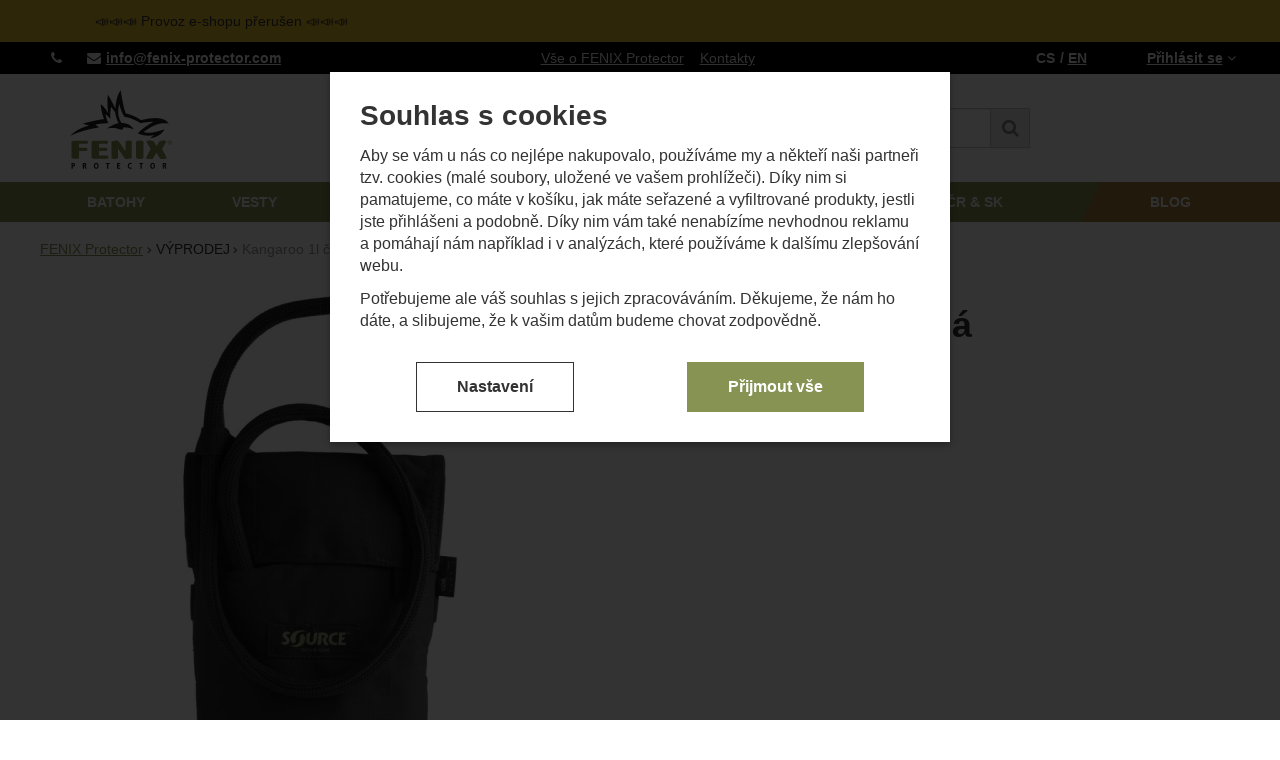

--- FILE ---
content_type: text/html; charset=UTF-8
request_url: https://www.fenix-protector.com/p/kangaroo-1l-cerna/
body_size: 10738
content:

<!DOCTYPE html>
<html lang="cs" class="no-js">
<head prefix="og: http://ogp.me/ns# product: http://ogp.me/ns/product#">
<meta charset="UTF-8">
<meta name="viewport" content="width=device-width, initial-scale=1" >
<meta name="description" content="" >
<meta property="og:url" content="https://www.fenix-protector.com/p/kangaroo-1l-cerna/" >
<meta property="og:site_name" content="FENIX Protector" >
<meta property="og:type" content="product" >
<meta property="og:title" content="Kangaroo 1l černá" >
<meta property="og:image" content="https://cdn.fenix-protector.com/files/photos/1600-1200/e/ee56b21c33e5ae8c9737b62531e0850f4339fad6.jpg" >
<meta property="og:description" content="moderní varianta polní lahve hadička QMT náústek Storm valve dodáváno včetně textilní sumky s popruhy – snadné připevnění na vestu nebo batoh záložní nádoba na vodu tam, kde není možné použít standartní hydratační systémy upevněné na zádech" >
<meta property="product:sale_price:amount" content="1519.00" >
<meta property="product:sale_price:currency" content="CZK" >
<meta property="product:mfr_part_no" content="3-HY-046" >
<meta property="product:condition" content="new" >
<meta property="product:availability" content="instock" >
<meta name="robots" content="index,follow" >
<meta name="author" content="FENIX Protector" >
<title>Kangaroo 1l černá | FENIX Protector</title>
<link href="https://cdn.fenix-protector.com" rel="preconnect" >
<link href="https://www.googletagmanager.com" rel="preconnect" >
<link href="https://cdn.fenix-protector.com/assets/cache/css.fenix-protector.com.original.base.76abbb8573807d2e8abf.css" media="screen" rel="stylesheet" >
<link href="https://cdn.fenix-protector.com/assets/cache/css.fenix-protector.com.original.main.4f2f5a322bb8594bc14c.css" media="screen" rel="stylesheet" >
<link href="https://cdn.fenix-protector.com/assets/cache/css.fenix-protector.com.original.print.18d8672669b79ff350fa.css" media="print" rel="stylesheet" >
<link href="https://cdn.fenix-protector.com/assets/cache/css.fenix-protector.com.original.template.d1d4973dbb02524a0114.css" media="screen" rel="stylesheet" >
<link href="https://cdn.fenix-protector.com/assets/cache/css.fenix-protector.com.original.cookie-consent-modal.7e99ecf25335b5a702a0.css" media="screen" rel="stylesheet" >
<link href="https://cdn.fenix-protector.com/assets/cache/css.fenix-protector.com.original.back-to-top.f464d419c0ec288d1e26.css" media="screen" rel="stylesheet" >
<link href="https://cdn.fenix-protector.com/assets/cache/css.fenix-protector.com.original.top-promo-bar.a9634aeae18203a898bc.css" media="screen" rel="stylesheet" >
<link href="https://cdn.fenix-protector.com/assets/cache/css.fenix-protector.com.original.popup-form.4df82f604c80696f69f3.css" media="screen" rel="stylesheet" >
<link href="https://cdn.fenix-protector.com/assets/cache/css.fenix-protector.com.original.product-detail.d8c27f726cc0f151ce55.css" media="screen" rel="stylesheet" >
<link href="https://cdn.fenix-protector.com/assets/cache/css.fenix-protector.com.original.accessible-popovers.1c35bd244118ec1f6bc5.css" media="screen" rel="stylesheet" >
<link href="https://www.fenix-protector.com/p/kangaroo-1l-cerna/" rel="alternate" hreflang="cs" >
<link href="https://www.fenix-protector.com/en/p/kangaroo-1-litre-black/" rel="alternate" hreflang="en" >
<link href="https://www.fenix-protector.com/p/kangaroo-1l-cerna/" rel="canonical" >
<link href="/export/clanky/" media="all" rel="alternate" type="application/rss+xml" title="Články RSS" >
<link href="https://cdn.fenix-protector.com/assets/fenix-protector.com/img/favicon.ico?v=1678890673" media="all" rel="shortcut icon" type="image/x-icon" >
<script>
    //<!--
    var data = {"googleAdsId":"","googleAdsBusinessVertical":"retail","productId":"343","variantsUrlEnabled":true,"lang":"cs","currency":"czk","currencyFormat":{"decimals":"0","dec_point":",","thousands_sep":" ","currency":"K\u010d","position":"right","id":"1","name_cs":"\u010cesk\u00e1 koruna","name_en":"\u010cesk\u00e1 koruna","code":"czk","status":"1","db_schema":"1","quantity":"1","value":"1.0000","import_from_cnb":"1","decimals_without_vat":"2","db":true},"googleMapsApiKey":"","CDNServerUrl":"https:\/\/cdn.fenix-protector.com","serverUrl":"https:\/\/www.fenix-protector.com","urlLangPrefix":"\/","svgIconsUrl":"https:\/\/cdn.fenix-protector.com\/assets\/fenix-protector.com\/svg\/icons.svg?v=1753975817"};    //-->
</script>
<script src="https://cdn.fenix-protector.com/assets/cache/js.fenix-protector.com.original.main-head.294ae593c2f3172f7c12.js"></script>
<script src="https://cdn.fenix-protector.com/assets/cache/js.fenix-protector.com.original.cookie-consent-modal-head.abf18527d1a4327fc760.js"></script>
<script>dataLayer = [];function gtag(){dataLayer.push(arguments);}gtag('consent', 'default', {"functionality_storage":"granted","security_storage":"granted","personalization_storage":"denied","ad_storage":"denied","ad_user_data":"denied","ad_personalization":"denied","analytics_storage":"denied"});gtag("set", "ads_data_redaction", true);</script>
<!-- Google Tag Manager not configured -->

    <script async src="https://www.googletagmanager.com/gtag/js?id=G-8T546JE2VB"></script>
<script>
gtag("js", new Date());
gtag("config","G-8T546JE2VB");
</script>
    
    <!-- Sklik retargeting id not set! -->
    
    
</head>

<body class="product-detail cs main-cat-id-125 current-cat-id-125">
                                        <form id="cookieConsentForm" action="/consent/save-settings/" method="post" class="no-top-margin no-bottom-margin">
                    
<div id="cookieConsentModal" class="modal hide fade  in" data-backdrop="static">
    
        <input type="checkbox" class="cookie-consent-function" id="showCookieOptions">
    <div class="modal-content">
                    <div class="modal-body">
                                    <h2 class="cookie-consent-header">
                        Souhlas s cookies
                    </h2>
                
                                    <div class="cookie-consent-intro">
                        <p>Aby se vám u nás co nejlépe nakupovalo, používáme my a někteří naši partneři tzv. cookies (malé soubory, uložené ve vašem prohlížeči). Díky nim si pamatujeme, co máte v košíku, jak máte seřazené a vyfiltrované produkty, jestli jste přihlášeni a podobně. Díky nim vám také nenabízíme nevhodnou reklamu a pomáhají nám například i v analýzách, které používáme k dalšímu zlepšování webu.</p><p>Potřebujeme ale váš souhlas s jejich zpracováváním. Děkujeme, že nám ho dáte, a slibujeme, že k vašim datům budeme chovat zodpovědně.</p>
                    </div>
                
                <div id="cookieOptions">
                    <fieldset>
                        <legend class="cookie-consent-header-2">
                            Nastavení souhlasů s kategoriemi cookies
                        </legend>

                        <fieldset class="cookie-form-section">
                            <legend class="a-hidden">
                                Technické
                            </legend>
                            <div class="cookie-form-section-primary">
                                <p aria-hidden="true" class="cookie-form-section-primary-heading">
                                    Technické<span> -</span>
                                </p>

                                <p id="cookieModalTechnicalShortDesc">
                                    bez těchto cookies náš web nebude fungovat
                                    <span class="a-hidden">.</span>
                                </p>
                            </div>

                            <p class="section-setting">
                                <strong>VŽDY AKTIVNÍ</strong>
                            </p>

                            <input type="checkbox" class="cookie-consent-function cookie-consent-show-description" id="showCookieModalTechnicalLongDesc">
                            <label for="showCookieModalTechnicalLongDesc" aria-hidden="true" class="section-show-hide">
                                <span>Zobrazit</span>
                            </label>

                            <div id="cookieModalTechnicalLongDesc" class="cookie-form-section-description">
                                                                    <p>Technické cookies umožňují váš průchod nákupním košíkem, porovnávání produktů a další nezbytné funkce.</p>
                                                            </div>
                        </fieldset>

                        <fieldset class="cookie-form-section">
                            <legend class="a-hidden">
                                Preferenční a rozšířené funkce
                            </legend>
                            <div class="cookie-form-section-primary">
                                <p aria-hidden="true" class="cookie-form-section-primary-heading">
                                    Preferenční a rozšířené funkce<span> -</span>
                                </p>

                                <p id="cookieModalPreferencesShortDesc">
                                    abyste nemuseli vše nastavovat znovu a abyste se s námi mohli spojit např. pomocí chatu
                                    <span class="a-hidden">.</span>
                                </p>
                            </div>

                            <p class="section-setting">
                                <label class="toggle-switch" for="preferences">
                                    
<input type="hidden" name="preferences" value="0"><input type="checkbox" name="preferences" id="preferences" value="1" aria-labelledby="cookieModalPreferencesShortDesc" aria-describedby="cookieModalPreferencesLongDesc">
                                    <span class="toggle-switch-slider"><span class="a-hidden">Povoleno</span></span>
                                </label>
                            </p>

                            <input type="checkbox" class="cookie-consent-function cookie-consent-show-description" id="showCookieModalPreferencesLongDesc">
                            <label for="showCookieModalPreferencesLongDesc" aria-hidden="true" class="section-show-hide">
                                <span>Zobrazit</span>
                            </label>

                            <div id="cookieModalPreferencesLongDesc" class="cookie-form-section-description">
                                                                    <p>Díky těmto cookies vám práci s naším webem dokážeme ještě zpříjemnit. Dokážeme si zapamatovat vaše nastavení, mohou vám pomoci s vyplňováním formulářů, umožní nám zobrazit služby jako je chat a podobně.</p>
                                                            </div>
                        </fieldset>

                        <fieldset class="cookie-form-section">
                            <legend class="a-hidden">
                                Analytické
                            </legend>
                            <div class="cookie-form-section-primary">
                                <p aria-hidden="true" class="cookie-form-section-primary-heading">
                                    Analytické<span> -</span>
                                </p>

                                <p id="cookieModalAnalyticsShortDesc">
                                    abychom věděli, jak se na webu chováte, a mohli náš web dále zlepšovat
                                    <span class="a-hidden">.</span>
                                </p>
                            </div>

                            <p class="section-setting">
                                <label class="toggle-switch" for="analytics">
                                    
<input type="hidden" name="analytics" value="0"><input type="checkbox" name="analytics" id="analytics" value="1" aria-labelledby="cookieModalAnalyticsShortDesc" aria-describedby="cookieModalAnalyticsLongDesc">
                                    <span class="toggle-switch-slider"><span class="a-hidden">Povoleno</span></span>
                                </label>
                            </p>

                            <input type="checkbox" class="cookie-consent-function cookie-consent-show-description" id="showCookieModalAnalyticsLongDesc">
                            <label for="showCookieModalAnalyticsLongDesc" aria-hidden="true" class="section-show-hide">
                                <span>Zobrazit</span>
                            </label>

                            <div id="cookieModalAnalyticsLongDesc" class="cookie-form-section-description">
                                                                    <p>Tyto cookies nám umožňují měření výkonu našeho webu i našich reklamních kampaní. Jejich pomocí určujeme počet návštěv a zdroje návštěv našich internetových stránek. Data získaná pomocí těchto cookies zpracováváme souhrnně a anonymně, takže nejsme schopni identifikovat konkrétní uživatele našeho webu.</p>
                                                            </div>
                        </fieldset>

                        <fieldset class="cookie-form-section">
                            <legend class="a-hidden">
                                Marketingové
                            </legend>
                            <div class="cookie-form-section-primary">
                                <p aria-hidden="true" class="cookie-form-section-primary-heading">
                                    Marketingové<span> -</span>
                                </p>

                                <p id="cookieModalMarketingShortDesc">
                                    abychom vás neobtěžovali nevhodnou reklamou
                                    <span class="a-hidden">.</span>
                                </p>
                            </div>

                            <p class="section-setting">
                                <label class="toggle-switch" for="marketing">
                                    
<input type="hidden" name="marketing" value="0"><input type="checkbox" name="marketing" id="marketing" value="1" aria-labelledby="cookieModalMarketingShortDesc" aria-describedby="cookieModalMarketingLongDesc">
                                    <span class="toggle-switch-slider"><span class="a-hidden">Povoleno</span></span>
                                </label>
                            </p>

                            <input type="checkbox" class="cookie-consent-function cookie-consent-show-description" id="showCookieModalMarketingLongDesc">
                            <label for="showCookieModalMarketingLongDesc" aria-hidden="true" class="section-show-hide">
                                <span>Zobrazit</span>
                            </label>

                            <div id="cookieModalMarketingLongDesc" class="cookie-form-section-description">
                                                                    <p>Marketingové cookies používáme my nebo naši partneři, abychom vám mohli zobrazit vhodné obsahy nebo reklamy jak na našich stránkách, tak na stránkách třetích stran.</p>
                                                            </div>
                        </fieldset>
                    </fieldset>
                </div>
            </div>
        
                    </div>

        <div class="modal-footer">
        <p>
            <button type="submit" class="shopio-button cookie-save-partial-settings cookie-button-secondary" id="savePartialSettings" hidden>
                Přijmout vybrané
            </button>

            
            <label for="showCookieOptions" aria-hidden="true" class="shopio-button cookie-edit-settings cookie-button-secondary">
                Nastavení
            </label>

                        <button type="submit" class="shopio-button cookie-save-all-settings cookie-button-primary" formaction="/consent/save-settings/?all-granted" data-consent-action="grant-all">
                Přijmout vše
            </button>
        </p>
    </div>

        <button type="button" class="close" data-dismiss="modal" tabindex="-1" aria-hidden="true" hidden>&times;<span class="a-hidden">Zavřít</span></button>
</div>
                </form>
                                                                                    <div id="cookieConsentInitialBackdrop" class="modal-backdrop fade in modal-backdrop-light cookie-overlay"></div>
                                        <script>
                        if (window.Shopio && Shopio.CookieConsentModal) {
                            new Shopio.CookieConsentModal();
                        }
                    </script>
                                        
    
    
            <div id="jump">
            <a href="#categoriesbox">Přeskočit na kategorie produktů</a>
            <span class="hidden"> | </span>
            <a href="#cart">Přeskočit na košík</a>
            <span class="hidden"> | </span>
            <a href="#mainnav">Přeskočit na navigaci</a>
        </div>
    
                        <div class="top-promo-bar">
    <div class="container open">
        <div class="top-promo-bar__inner">
            <ul class="top-promo-bar__list" id="news">
                <li class="b-text"
                    data-itemid="9"
                    data-banner="{&quot;id&quot;:9,&quot;gtmId&quot;:null,&quot;name&quot;:&quot;Informa\u010dn\u00ed prou\u017eek&quot;,&quot;type&quot;:&quot;A&quot;,&quot;position&quot;:1,&quot;isClickTrackingAllowed&quot;:true}"
                >
                    <p>📣📣📣 <span style="font-family:Arial;">Provoz e-shopu přerušen</span> 📣📣📣</p>
                </li>
            </ul>
        </div>
    </div>
</div>
            
    <div id="pageContainer">
                    <div id="headerBar" class="hidden-desktop">
                <span class="visible-print header-company-name">FENIX Protector s.r.o.</span>
                <a href="#sidebar" class="toggle-menu"><i class="icon-reorder"></i> Menu</a>
                                                    <div id="headerBarFavourites"></div>
                                <div id="headerBarCart"></div>
            </div>
        
        <div class="row-fluid" id="page">
                                        
            <div id="contentContainer">
                <div id="maincontent" class="row-fluid  full-page">
                                        <ul class="breadcrumb">
<li><a href="/"><span>FENIX Protector</span></a></li> 
<li>VÝPRODEJ</li> 
<li class="active">Kangaroo 1l černá</li> 
</ul>

<script type="application/ld+json">{
    "@context": "https:\/\/schema.org",
    "@type": "BreadcrumbList",
    "itemListElement": [
        {
            "@type": "ListItem",
            "position": 1,
            "name": "FENIX Protector",
            "item": "https:\/\/www.fenix-protector.com\/"
        }
    ]
}</script>
                                        
                    

<div class="product-detail-container">

        <div class="heading-container">
        <h1>Kangaroo 1l černá</h1>
        <p id="product-code-label">
            Kód produktu:
            <span id="product-code">3-HY-046</span>
        </p>
    </div>

        <div class="row-fluid">
            <div id="detailGallery" data-toggle="modal-gallery" data-target="#modal-gallery">
        <div id="mainImageContainer">
            
                                    <div class="easyzoom main-product-image-container easyzoom--overlay" data-id="mainProductImage">
        <a id="main-image" href="https://cdn.fenix-protector.com/files/photos/1600-1200/e/ee56b21c33e5ae8c9737b62531e0850f4339fad6.webp" title="" data-gallery="detGallery">
            <picture><source media="(min-width: 961px), (min-width: 414px) and (max-width: 620px)" type="image/webp" srcset="https://cdn.fenix-protector.com/files/photos/500/e/ee56b21c33e5ae8c9737b62531e0850f4339fad6.webp"><source media="(min-width: 621px) and (max-width: 767px)" type="image/webp" srcset="https://cdn.fenix-protector.com/files/photos/600/e/ee56b21c33e5ae8c9737b62531e0850f4339fad6.webp"><source media="(max-width: 380px)" type="image/webp" srcset="https://cdn.fenix-protector.com/files/photos/320/e/ee56b21c33e5ae8c9737b62531e0850f4339fad6.webp"><source type="image/webp" srcset="https://cdn.fenix-protector.com/files/photos/420/e/ee56b21c33e5ae8c9737b62531e0850f4339fad6.webp"><source media="(min-width: 961px), (min-width: 414px) and (max-width: 620px)" srcset="https://cdn.fenix-protector.com/files/photos/500/e/ee56b21c33e5ae8c9737b62531e0850f4339fad6.jpg"><source media="(min-width: 621px) and (max-width: 767px)" srcset="https://cdn.fenix-protector.com/files/photos/600/e/ee56b21c33e5ae8c9737b62531e0850f4339fad6.jpg"><source media="(max-width: 380px)" srcset="https://cdn.fenix-protector.com/files/photos/320/e/ee56b21c33e5ae8c9737b62531e0850f4339fad6.jpg"><img src="https://cdn.fenix-protector.com/files/photos/420/e/ee56b21c33e5ae8c9737b62531e0850f4339fad6.jpg" alt="Kangaroo 1l černá"></picture>
        </a>
    </div>
                    </div>

            </div>

                <div id="detailInfo">
                                <div id="perex" class="texy user-gen-content">
        

            </div>

    
                
                                    <form action="/kosik/pridat/" method="post" class="form-horizontal"
                          id="formProductAddToBasket"
                          data-product="{&quot;id&quot;:&quot;343&quot;,&quot;productId&quot;:343,&quot;variantId&quot;:null,&quot;name&quot;:&quot;Kangaroo 1l \u010dern\u00e1&quot;,&quot;url&quot;:&quot;\/p\/kangaroo-1l-cerna\/&quot;,&quot;variantName&quot;:null,&quot;producerName&quot;:null,&quot;mainCategory&quot;:&quot;V\u00ddPRODEJ&quot;,&quot;listName&quot;:null,&quot;positionInList&quot;:null,&quot;autoPushToImpressions&quot;:false,&quot;unitPriceWithoutVat&quot;:1255.37,&quot;unitPriceWithVat&quot;:1519}"
                                              >

                        <div id="detailBuy">
                                                                                            

    
                            
                                                                                                                </div>
                        <!-- #detailBuy -->
                    </form>
                

                
            
                                                </div>
        <!-- #detailInfo -->
        
    </div>
    
        <div class="row-fluid" id="product-secondary-content">

                                <div id="tabSection" data-content="accordion-tabs" class="js-toggled-sections toggled-sections separate-top">
                <div class="toggled-sections-inner">
                                        <div class="toggled-section active texy user-gen-content" id="mainDescription">
                        <h2 class="toggled-section-header">
                            Informace o produktu
                        </h2>

                        <div class="toggled-section-inner">
            <ul id="productInfo" class="inline text-right">
                                        
                                        
                            <li id="product-ean-label" style="display: none">
                    EAN:
                    <span id="product-ean"></span>
                </li>
            
        </ul>
    
                        <div id="det-desc" class="user-gen-content">
                <ul>
<li>moderní varianta polní lahve</li>
<li>hadička QMT</li>
<li>náústek Storm valve</li>
<li>dodáváno včetně textilní sumky s popruhy – snadné připevnění na vestu nebo batoh</li>
<li>záložní nádoba na vodu tam, kde není možné použít standartní hydratační systémy upevněné na zádech</li>
</ul>
            </div>
            

            <div class="parameter-files-container">
                            <div class="parameters-container">
            <h3 class="h4">Specifikace</h3>
    
            <table class="table product-detail-params-table">
                        <tr>
                <th>
                                            Hmotnost
                                    </th>
                <td>
                                            340 g
                                    </td>
            </tr>
                                        </table>
    </div>
            
                    </div>
    </div>
                    </div><!-- #mainDescription -->
                    
                                                            
                                                            
                                        </div>
            </div><!-- .toggled-sections -->
                        </div>
    
                
                </div>



                </div>

                                    <div id="sidebar" class="sidebar">
                        <div class="box" id="categories">
        <div class="box-inner">
                    <ul class="unstyled">
            <li
                            id="cat106"
                                >
            <div>
                <a
    href="/c/batohy/"
                id="cat106-a"
        >
            <span>
            BATOHY
        </span>
    </a>
                                    <ul class="unstyled">
            <li
                            id="cat112"
                                >
            <div>
                <a
    href="/c/batohy/batohy/"
                id="cat112-a"
        >
            <span>
            Batohy
        </span>
    </a>
                            </div>
        </li>
            <li
                            id="cat109"
                                >
            <div>
                <a
    href="/c/batohy/kapsy-na-suchy-zip/"
                id="cat109-a"
        >
            <span>
            Kapsy k batohům na suchý zip
        </span>
    </a>
                            </div>
        </li>
            <li
                            id="cat129"
                                >
            <div>
                <a
    href="/c/batohy/kapsy-k-batohum-na-molle-vazbu/"
                id="cat129-a"
        >
            <span>
            Kapsy k batohům na Molle vazbu
        </span>
    </a>
                            </div>
        </li>
            <li
                            id="cat110"
                                >
            <div>
                <a
    href="/c/batohy/doplnky-k-batohum/"
                id="cat110-a"
        >
            <span>
            Doplňky k batohům
        </span>
    </a>
                            </div>
        </li>
    
    </ul>
                            </div>
        </li>
            <li
                            id="cat113"
                                >
            <div>
                <a
    href="/c/vesty/"
                id="cat113-a"
        >
            <span>
            VESTY
        </span>
    </a>
                                    <ul class="unstyled">
            <li
                            id="cat132"
                                >
            <div>
                <a
    href="/c/vesty/bederni-pasy-a-opasky-k-vestam/"
                id="cat132-a"
        >
            <span>
            Bederní pásy a opasky k vestám
        </span>
    </a>
                            </div>
        </li>
            <li
                            id="cat135"
                                >
            <div>
                <a
    href="/c/vesty/platformy-k-vestam/"
                id="cat135-a"
        >
            <span>
            Platformy k vestám
        </span>
    </a>
                            </div>
        </li>
            <li
                            id="cat136"
                                >
            <div>
                <a
    href="/c/vesty/sumky-a-doplnky-k-vestam/"
                id="cat136-a"
        >
            <span>
            Sumky a doplňky k vestám
        </span>
    </a>
                            </div>
        </li>
            <li
                            id="cat138"
                                >
            <div>
                <a
    href="/c/vesty/takticke-vesty/"
                id="cat138-a"
        >
            <span>
            Taktické vesty
        </span>
    </a>
                            </div>
        </li>
    
    </ul>
                            </div>
        </li>
            <li
                            id="cat115"
                                >
            <div>
                <a
    href="/c/sumky/"
                id="cat115-a"
        >
            <span>
            SUMKY
        </span>
    </a>
                                    <ul class="unstyled">
            <li
                            id="cat141"
                                >
            <div>
                <a
    href="/c/sumky/sumky-na-zasobniky-m4-ar15-magpul/"
                id="cat141-a"
        >
            <span>
            Sumky na zásobníky M4/AR15/Magpul
        </span>
    </a>
                            </div>
        </li>
            <li
                            id="cat144"
                                >
            <div>
                <a
    href="/c/sumky/sumky-na-zasobniky-hk/"
                id="cat144-a"
        >
            <span>
            Sumky na zásobníky HK
        </span>
    </a>
                            </div>
        </li>
            <li
                            id="cat145"
                                >
            <div>
                <a
    href="/c/sumky/sumky-na-zasobniky-sa58-ak/"
                id="cat145-a"
        >
            <span>
            Sumky na zásobníky SA58/AK
        </span>
    </a>
                            </div>
        </li>
            <li
                            id="cat148"
                                >
            <div>
                <a
    href="/c/sumky/sumky-na-zasobniky-czub/"
                id="cat148-a"
        >
            <span>
            Sumky na zásobníky CZUB
        </span>
    </a>
                            </div>
        </li>
            <li
                            id="cat150"
                                >
            <div>
                <a
    href="/c/sumky/sumky-na-pistolove-zasobniky/"
                id="cat150-a"
        >
            <span>
            Sumky na pistolové zásobníky
        </span>
    </a>
                            </div>
        </li>
            <li
                            id="cat151"
                                >
            <div>
                <a
    href="/c/sumky/sumky-granatove/"
                id="cat151-a"
        >
            <span>
            Sumky granátové
        </span>
    </a>
                            </div>
        </li>
            <li
                            id="cat153"
                                >
            <div>
                <a
    href="/c/sumky/sumky-na-radiostanice/"
                id="cat153-a"
        >
            <span>
            Sumky na radiostanice
        </span>
    </a>
                            </div>
        </li>
            <li
                            id="cat154"
                                >
            <div>
                <a
    href="/c/sumky/sumky-zdravotnicke/"
                id="cat154-a"
        >
            <span>
            Sumky zdravotnické
        </span>
    </a>
                            </div>
        </li>
            <li
                            id="cat156"
                                >
            <div>
                <a
    href="/c/sumky/sumky-ostatni/"
                id="cat156-a"
        >
            <span>
            Sumky ostatní
        </span>
    </a>
                            </div>
        </li>
    
    </ul>
                            </div>
        </li>
            <li
                            id="cat116"
                                >
            <div>
                <a
    href="/c/doplnky/"
                id="cat116-a"
        >
            <span>
            DOPLŇKY
        </span>
    </a>
                                    <ul class="unstyled">
            <li
                            id="cat157"
                                >
            <div>
                <a
    href="/c/doplnky/opasky/"
                id="cat157-a"
        >
            <span>
            Opasky
        </span>
    </a>
                            </div>
        </li>
            <li
                            id="cat163"
                                >
            <div>
                <a
    href="/c/doplnky/tasky-na-vystroj-a-vyzbroj/"
                id="cat163-a"
        >
            <span>
            Tašky na výstroj a výzbroj
        </span>
    </a>
                            </div>
        </li>
            <li
                            id="cat166"
                                >
            <div>
                <a
    href="/c/doplnky/ostatni-doplnky/"
                id="cat166-a"
        >
            <span>
            Ostatní doplňky
        </span>
    </a>
                            </div>
        </li>
    
    </ul>
                            </div>
        </li>
            <li
                            id="cat118"
                                >
            <div>
                <a
    href="/c/obleceni/"
                id="cat118-a"
        >
            <span>
            OBLEČENÍ
        </span>
    </a>
                                    <ul class="unstyled">
            <li
                            id="cat168"
                                >
            <div>
                <a
    href="/c/obleceni/kalhoty/"
                id="cat168-a"
        >
            <span>
            Kalhoty
        </span>
    </a>
                            </div>
        </li>
            <li
                            id="cat174"
                                >
            <div>
                <a
    href="/c/obleceni/nakrcniky/"
                id="cat174-a"
        >
            <span>
            Nákrčníky
        </span>
    </a>
                            </div>
        </li>
            <li
                            id="cat175"
                                >
            <div>
                <a
    href="/c/obleceni/ponozky/"
                id="cat175-a"
        >
            <span>
            Ponožky
        </span>
    </a>
                            </div>
        </li>
    
    </ul>
                            </div>
        </li>
            <li
                            id="cat124"
                                >
            <div>
                <a
    href="/c/armada-cr/"
                id="cat124-a"
        >
            <span>
            ARMÁDA ČR &amp; SK
        </span>
    </a>
                            </div>
        </li>
    
            <li id="catBlog" class="category-extra-item">
            <div>
                <a href="/clanky/">
                    <span>Blog</span>
                </a>
            </div>
        </li>
    </ul>
                </div>
    </div>

                                                                
                    </div><!-- #sidebar -->
                
            </div>

                                </div><!-- #page.row-fluid -->


                    <div class="row-fluid" id="header">
                <div class="table-layout">

                                            <div class="table-layout-row">
                            <div id="navLangUser" class="table-layout-cell">
                                <div class="page-width-container">

                                    <div class="table-layout">
                                        <div id="mainnav" class="table-layout-cell">
    <h2 class="a-hidden">Navigace</h2>

    <ul class="inline unstyled">
        <li class="mainnav-contact">
            <i class="fa fa-phone"></i><a href="tel:"></a>
        </li>
        <li class="mainnav-contact">
            <i class="fa fa-envelope"></i><a href="mailto:info@fenix-protector.com">info@fenix-protector.com</a>
        </li>
                    <li>
                <div>
                    <a href="/stranky/o-nas/">
            <span>
            Vše o FENIX Protector
        </span>
    </a>
                                    </div>
            </li>
                    <li>
                <div>
                    <a href="/stranky/kontakt/">
            <span>
            Kontakty
        </span>
    </a>
                                    </div>
            </li>
            </ul>
</div><!-- #mainnav -->

                                            <div id="language" class="table-layout-cell text-right">
        <h2 class="a-hidden">Jazyková verze</h2>

        <ul class="inline">
                                                <li class="selected"><strong title="Čeština">cs</strong></li>
                                                                <li>
                                                <a title="English" href="https://www.fenix-protector.com/en/p/kangaroo-1-litre-black/" lang="en" hreflang="en">
                            en
                        </a>
                    </li>
                                    </ul>
    </div>

                                        <div id="userDetails" class="table-layout-cell user-is-logged-out">
    <div>
                                 <a class="plain-toggle dropdown-toggle" data-toggle="dropdown" data-target="#" href="/uzivatel/login/">
                Přihlásit se<i class="icon-angle-down"></i>
            </a>
            
            <div class="dropdown-menu">
                                <form action="/uzivatel/login/" method="post">
                    <fieldset>
                        <div class="table-layout">
                            <div class="table-layout-row">
                                <label for="col-email" class="table-layout-cell">E-mail:</label>

                                <div class="table-layout-cell">
                                    <input id="col-email" type="email" name="email" value="" maxlength="255" autocomplete="username" required="required">
                                </div>
                            </div>

                            <div class="table-layout-row">
                                <label for="col-passwd" class="table-layout-cell">Heslo:</label>

                                <div class="table-layout-cell">
                                    <input type="password" name="password" id="col-passwd" value="" autocomplete="current-password" maxlength="1024" required="required">
                                </div>
                            </div>
                        </div>

                        <input type="submit" name="login" id="login" value="Přihlásit se" class="submit" formnovalidate="formnovalidate">
                    </fieldset>
                </form>
                
                                <ul class="unstyled">
                    <li><a href="/uzivatel/registrace/">Registrovat se</a></li>
                    <li><a href="/uzivatel/zapomenute-heslo/">Zapomněli jste heslo?</a></li>
                </ul>
                            </div>
            </div>
</div><!-- #userdetails -->
                                    </div>

                                </div><!-- page-width-container -->
                            </div><!-- #navLangUser -->
                        </div><!-- primary .table-layout-row -->
                    
                                            <div class="table-layout-row">
                            <div id="headerDetails" class="row-fluid">
                                <div class="page-width-container">
                                    <div class="table-layout">

                                        <div id="logo" class="table-layout-cell">
    <a class="header-component" href="/" accesskey="2" title="Na úvodní stránku">
        <img src="https://cdn.fenix-protector.com/assets/fenix-protector.com/img/logo.svg" width="190" height="150" alt="FENIX Protector">
    </a>
</div>

                                        <form action="/vyhledavani/" method="get" id="search" class="table-layout-cell form-search" enctype="text/plain" accept-charset="UTF-8">
    <fieldset class="header-component input-append">
        <h2 class="a-hidden">Vyhledávání</h2>

        
<input type="search" name="w" id="w" value="" size="15" class="text search-query form-field__input" accesskey="4" title="Hledaný výraz" aria-label="Hledaný výraz" placeholder="Hledaný výraz" required="required">

        <button type="submit" name="submit" id="wsubmit" class="submit btn" title="Hledej">
            <i class="icon-search"></i>
        </button>
    </fieldset>
</form>


                                        <div id="basketCurrency" class="table-layout-cell">
                                            <div id="cart" class="header-component header-component_basket">
                                                                                                                                                                                                                                                                                            </div>
                                        </div><!-- #basketCurrency -->

                                    </div>

                                </div><!-- page-width-container -->
                            </div><!-- #headerdetails -->
                        </div><!-- secondary .table-layout-row -->
                    
                </div><!-- outer .table-layout -->
            </div><!-- #header -->
        
                    <div class="row-fluid" id="footerSection">

                <div class="page-width-container row-fluid">
                                    <div id="footer-info-blocks">
                                                    <div class="foot-content-block" data-itemid="4">
                                <div class="item  b-text"
     data-itemid="4"
     data-banner="{&quot;id&quot;:4,&quot;gtmId&quot;:null,&quot;name&quot;:&quot;Info&quot;,&quot;type&quot;:&quot;E&quot;,&quot;position&quot;:1,&quot;isClickTrackingAllowed&quot;:true}"
>
            <div class="text-center">
<p><a href="/"><img src="https://cdn.fenix-protector.com/assets/fenix-protector.com/img/logo.svg" alt="FENIX Protector s.r.o." width="113" height="89" /></a></p>
<p>Sledujte nás</p>
<a href="https://www.facebook.com/FenixProtector/"><span class="fa fa-facebook"> </span>Facebook</a> <a href="https://www.instagram.com/fenixprotector/?hl=cs"><span class="fa fa-instagram"> </span>Instagram</a> <a href="https://www.youtube.com/channel/UC2lVjP5WEya2aEph3e6Q27A/"><span class="fa fa-youtube"> </span>YouTube</a></div>
    </div>
                            </div>
                                                    <div class="foot-content-block" data-itemid="1">
                                <div class="item  b-text"
     data-itemid="1"
     data-banner="{&quot;id&quot;:1,&quot;gtmId&quot;:null,&quot;name&quot;:&quot;Kontakty&quot;,&quot;type&quot;:&quot;E&quot;,&quot;position&quot;:2,&quot;isClickTrackingAllowed&quot;:true}"
>
            <h2>Kontakt</h2>
<p><strong>FENIX Protector s.r.o.</strong><br />Žižkova 278<br />262 03 Nový Knín<br />Česká republika<br /><br /><br /><strong>E-mail</strong>: <a href="mailto:objednavky@fenix-protector.com">info@fenix-protector.com</a></p>
    </div>
                            </div>
                                                    <div class="foot-content-block" data-itemid="2">
                                <div class="item  b-text"
     data-itemid="2"
     data-banner="{&quot;id&quot;:2,&quot;gtmId&quot;:null,&quot;name&quot;:&quot;Blog&quot;,&quot;type&quot;:&quot;E&quot;,&quot;position&quot;:3,&quot;isClickTrackingAllowed&quot;:true}"
>
            <h2>Blog</h2>
<ul>
<li><a href="/clanky/taktickou-vybavu-pro-armadu-a-policii-ceske-republiky-vyrabi-ceska-spolecnost-fenix-protector/">Taktickou výbavu pro Armádu a Policii České republiky vyrábí česká společnost FENIX Protector</a></li>
<li><a href="/clanky/nizkoprofilove-nosice-takticke-vystroje-uspesny-projekt-pro-zajisteni-balisticke-ochrany-jednotlivce-v-acr/">Nízkoprofilové nosiče taktické výstroje: úspěšný projekt pro zajištění balistické ochrany jednotlivce v AČR</a></li>
<li><a href="/clanky/bojove-opasky-a-kompletni-sortiment-pouzder-moderni-vystroj-pro-acr-od-ceskeho-vyrobce/">Bojové opasky a kompletní sortiment pouzder - moderní výstroj pro AČR od českém výrobce</a></li>
</ul>
<p> </p>
    </div>
                            </div>
                                            </div>
                
                
                    <div class="row-fluid" id="foot">
                                                    <div class="shop-details content-block">
                                <p>
                                    &copy; 2026 FENIX Protector s.r.o.
                                                                            <span class="madewith">
                                            běží na
                                            <a class="shopio" href="https://www.shopio.cz/" title="Shopio je moderní internetový obchod (e-shop) vytvořený s ohledem na snadné používání." rel="noopener">Shopio</a>
                                        </span>
                                                                    </p>
                            </div>
                        
                                                    <div class="shop-foot-links content-block">
                                                                    <p>
                                        <a href="#cookieConsentModal" data-toggle="modal" class="cookie-consent-modal-trigger">Nastavení cookies</a>
                                    </p>
                                                                                                    <p><a accesskey="0" class="smoothScroll" title="Nahoru" id="backToTop" href="#">Nahoru <i class="icon-angle-up"></i></a></p>                                                            </div>
                                            </div>


                </div><!-- .page-width-container -->
            </div><!-- #footerSection -->
        
    </div>

    <script src="https://cdn.fenix-protector.com/vendor/jquery/jquery-3.7.1.min.js"></script>
<script src="https://cdn.fenix-protector.com/assets/cache/fenix-protector.com.cs.default.292a3a4f5b538d31666b7bbc95b2cf6f.js"></script>
<script src="https://cdn.fenix-protector.com/assets/cache/js.fenix-protector.com.original.main.c34e12f71f8517a6e294.js"></script>
<script src="https://cdn.fenix-protector.com/assets/cache/js.fenix-protector.com.original.template.564e0bdd126a3f00a82e.js"></script>
<script src="https://cdn.fenix-protector.com/assets/cache/js.fenix-protector.com.original.js-cookie.ce39e8b768274ac10ddd.js"></script>
<script src="https://cdn.fenix-protector.com/assets/cache/js.fenix-protector.com.original.consents-container.eb461765cdca2d243f06.js"></script>
<script src="https://cdn.fenix-protector.com/assets/cache/js.fenix-protector.com.original.global-site-tag.b01e125180b4d63e7661.js"></script>
<script src="https://cdn.fenix-protector.com/assets/cache/js.fenix-protector.com.original.gtag-consent.4f4e5d4e8aa3259f5a63.js"></script>
<script src="https://cdn.fenix-protector.com/assets/cache/js.fenix-protector.com.original.back-to-top.b58ff38ac573b2a0e208.js"></script>
<script src="https://cdn.fenix-protector.com/assets/cache/js.fenix-protector.com.original.top-promo-bar.57c70a513131eaabe510.js"></script>
<script src="https://cdn.fenix-protector.com/assets/cache/js.fenix-protector.com.original.floating-spinner.fb51e7612f32e8b17aa0.js"></script>
<script src="https://cdn.fenix-protector.com/assets/cache/js.fenix-protector.com.original.popup-form.ce27c97209c437843a78.js"></script>
<script src="https://cdn.fenix-protector.com/assets/cache/js.fenix-protector.com.original.toggle-sections.96616761c63a66425251.js"></script>
<script src="https://cdn.fenix-protector.com/assets/cache/js.fenix-protector.com.original.image-utils.8c2e53739f655105d327.js"></script>
<script src="https://cdn.fenix-protector.com/assets/cache/js.fenix-protector.com.original.product-detail.08dbfdcd292d7b752f0f.js"></script>
<script src="https://cdn.fenix-protector.com/assets/cache/js.fenix-protector.com.original.accessible-popovers.8f6e43c948555112d9d6.js"></script>
<script>
    //<!--
    $(function(){$('#col-passwd').passwordShow()})    //-->
</script>
    
    
            <script type="application/ld+json">{
    "@context": "https:\/\/schema.org",
    "@type": "Website",
    "name": "Kangaroo 1l \u010dern\u00e1",
    "image": "https:\/\/cdn.fenix-protector.com\/files\/photos\/1600-1200\/e\/ee56b21c33e5ae8c9737b62531e0850f4339fad6.jpg"
}</script>
    
</body>
</html>


--- FILE ---
content_type: text/javascript; charset=utf-8
request_url: https://cdn.fenix-protector.com/assets/cache/js.fenix-protector.com.original.product-detail.08dbfdcd292d7b752f0f.js
body_size: 1781
content:
!function(e){"use strict";var t=function(e,a,n){var i,r,o=document.createElement("img");return o.onerror=a,o.onload=function(){!r||n&&n.noRevoke||t.revokeObjectURL(r),a(t.scale(o,n))},window.Blob&&e instanceof Blob||window.File&&e instanceof File?(i=r=t.createObjectURL(e),o._type=e.type):i=e,i?(o.src=i,o):t.readFile(e,(function(e){var t=e.target;t&&t.result?o.src=t.result:a(e)}))},a=window.createObjectURL&&window||window.URL&&URL.revokeObjectURL&&URL||window.webkitURL&&webkitURL;t.detectSubsampling=function(e){var t,a,n=e.width;return n*e.height>1048576&&((t=document.createElement("canvas")).width=t.height=1,(a=t.getContext("2d")).drawImage(e,1-n,0),0===a.getImageData(0,0,1,1).data[3])},t.detectVerticalSquash=function(e,t){var a,n,i,r,o=document.createElement("canvas"),c=o.getContext("2d");for(o.width=1,o.height=t,c.drawImage(e,0,0),a=c.getImageData(0,0,1,t).data,n=0,i=t,r=t;r>n;)0===a[4*(r-1)+3]?i=r:n=r,r=i+n>>1;return r/t||1},t.renderImageToCanvas=function(e,a,n,i){var r,o,c,s,d,g,l,h,u=e.width,m=e.height,f=a.getContext("2d"),w=1024,v=document.createElement("canvas");for(f.save(),t.detectSubsampling(e)&&(u/=2,m/=2),r=t.detectVerticalSquash(e,m),v.width=v.height=w,o=v.getContext("2d"),c=Math.ceil(w*n/u),s=Math.ceil(w*i/m/r),g=0,h=0;m>h;){for(d=0,l=0;u>l;)o.clearRect(0,0,w,w),o.drawImage(e,-l,-h),f.drawImage(v,0,0,w,w,d,g,c,s),l+=w,d+=c;h+=w,g+=s}f.restore(),v=o=null},t.scale=function(e,a){a=a||{};var n=document.createElement("canvas"),i=e.width,r=e.height,o=Math.max((a.minWidth||i)/i,(a.minHeight||r)/r);return o>1&&(i=Math.ceil(i*o),r=Math.ceil(r*o)),1>(o=Math.min((a.maxWidth||i)/i,(a.maxHeight||r)/r))&&(i=Math.ceil(i*o),r=Math.ceil(r*o)),e.getContext||a.canvas&&n.getContext?(n.width=i,n.height=r,"image/jpeg"===e._type?t.renderImageToCanvas(e,n,i,r):n.getContext("2d").drawImage(e,0,0,i,r),n):(e.width=i,e.height=r,e)},t.createObjectURL=function(e){return!!a&&a.createObjectURL(e)},t.revokeObjectURL=function(e){return!!a&&a.revokeObjectURL(e)},t.readFile=function(e,t){if(window.FileReader&&FileReader.prototype.readAsDataURL){var a=new FileReader;return a.onload=a.onerror=t,a.readAsDataURL(e),a}return!1},"function"==typeof define&&define.amd?define((function(){return t})):e.loadImage=t}(this),function(e){e.fn.largeImages=function(t){var a=e.extend({show:!1},t);return this.each((function(){var t=e(this),n=t.find("img[data-largeimage]");n.length<1&&(n=e("img",t.find("*[data-largeimage]"))),a.show?"remove"===a.show&&n.hide():n.css("visibility","hidden"),n.each((function(){var t=e(this),n=function(e){t.prop("src",e)},i=function(t,a){a.length?function(t,a){e("source",a).each((function(){var a=e(this);"image/webp"===this.type&&a.prop("srcset",t.replace(/^([^?]+)\.[a-z0-9]+(\?.*)?$/i,"$1.webp$2"))})),n(t)}(t,a):n(t)};t.data("largeimage")?(i(t.data("largeimage"),t.parent("picture")),t.removeAttr("data-largeimage")):(i(t.parents("[data-largeimage]").data("largeimage"),t.parent("picture")),t.parents("[data-largeimage]").removeAttr("data-largeimage")),a.show?"remove"===a.show&&t.show():t.css("visibility","visible")}))}))}}(jQuery),$((function(){$(".activate-tab").on("click.w3w.activateContent",(function(){$("#tabSection").toggleSections({setSection:"#"+$(this).attr("href").split("#")[1]})})),$(".js-toggled-sections").on("sectionChange",(function(e,t){"allPictures"===t.attr("id")&&t.largeImages()})),$("#detailVariantsList").on("click.shopio.showAll","button",(function(e){$(e.delegateTarget).addClass("items-list-show")}))})),$((function(){var e=$('[for="id_1"]'),t=$("#sizesTableLink");t&&t.length&&(e.length&&e.closest(".control-group").addClass("form-sizes-control-group").append(t),t.removeClass("hidden"),t.on("click.sizes-table-modal.shopio","a",(function(e){var t=$(this);e.preventDefault(),$(t.data("target")).find(".modal-body").html('<img src="'+t.attr("href")+'" alt="">').end().modal("show")})))})),$(document).on("variantChanged.shopio.variants",(function(e,t){let a;t&&(a=window.data?window.data.variantsInfo[t]:null)&&$("#productQuantity").toggle(a.showUpdateQuantity)})),$((function(){var e=!1,t=function(){var t,a;e||($("[data-image-src]","#variants").each((function(){var e=$(this),n=$(e[0].parentElement).data("componentId"),i=$('<img src="'+e.data("image-src")+'" alt="" height="80" width="80" class="image-parameter-image">');n!==t&&(t=n,a=$(".container--select-to-triggers","#variants")),$(".trigger--select-to-triggers",a).filter((function(){return parseInt($(this).data("optionValue"),10)===parseInt(e.val(),10)})).prepend(i).wrapInner("<span/>").addClass("image-parameter")})),e=!0)};$(document).on("selectToTriggersReady.shopio",t),$(document).data("selectToTriggersReady")&&t()}));